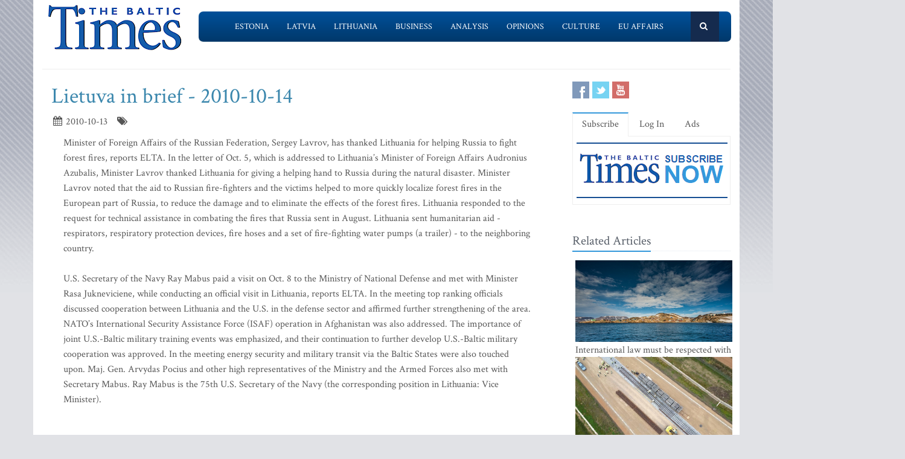

--- FILE ---
content_type: text/html; charset=utf-8
request_url: https://www.google.com/recaptcha/api2/aframe
body_size: 268
content:
<!DOCTYPE HTML><html><head><meta http-equiv="content-type" content="text/html; charset=UTF-8"></head><body><script nonce="UiH8BDoXgu0RaOPuQW-whA">/** Anti-fraud and anti-abuse applications only. See google.com/recaptcha */ try{var clients={'sodar':'https://pagead2.googlesyndication.com/pagead/sodar?'};window.addEventListener("message",function(a){try{if(a.source===window.parent){var b=JSON.parse(a.data);var c=clients[b['id']];if(c){var d=document.createElement('img');d.src=c+b['params']+'&rc='+(localStorage.getItem("rc::a")?sessionStorage.getItem("rc::b"):"");window.document.body.appendChild(d);sessionStorage.setItem("rc::e",parseInt(sessionStorage.getItem("rc::e")||0)+1);localStorage.setItem("rc::h",'1769065201463');}}}catch(b){}});window.parent.postMessage("_grecaptcha_ready", "*");}catch(b){}</script></body></html>